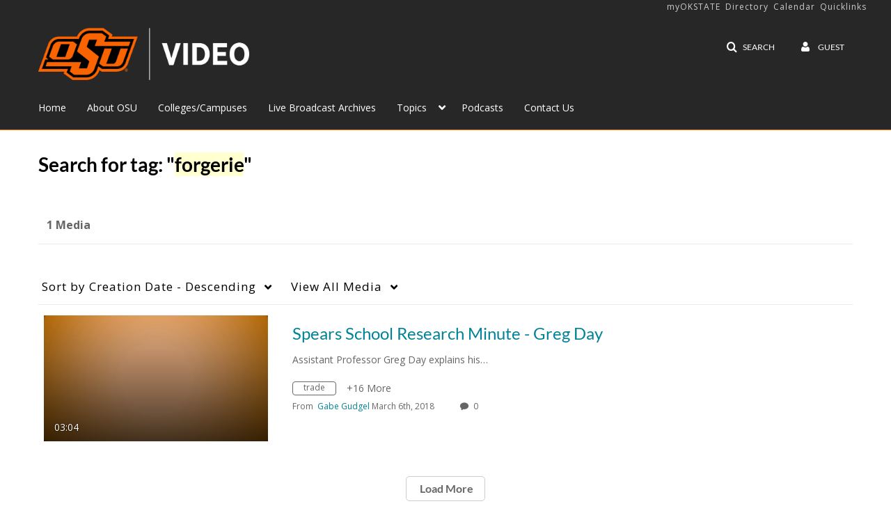

--- FILE ---
content_type: text/plain;charset=UTF-8
request_url: https://video.okstate.edu/user/get-details?format=ajax&_=1769364300765
body_size: 484
content:
{"content":[{"target":"#userMobileMenuDisplayName, #userMenuDisplayName","action":"replace","content":"Guest"}],"script":"$(\"body\").trigger(\"userDetailsPopulated\");;document.querySelector(\"meta[name=xsrf-ajax-nonce]\").setAttribute(\"content\", \"[base64]\");"}